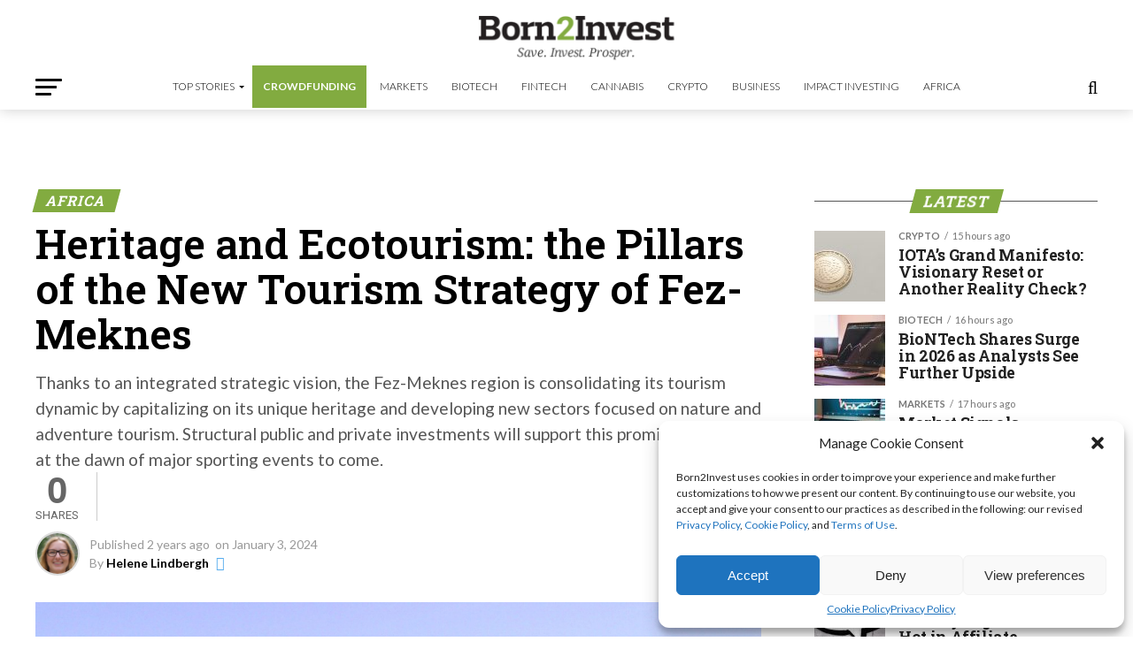

--- FILE ---
content_type: text/html; charset=utf-8
request_url: https://www.google.com/recaptcha/api2/aframe
body_size: 265
content:
<!DOCTYPE HTML><html><head><meta http-equiv="content-type" content="text/html; charset=UTF-8"></head><body><script nonce="d5m39naGd1HjncHEe6hfkQ">/** Anti-fraud and anti-abuse applications only. See google.com/recaptcha */ try{var clients={'sodar':'https://pagead2.googlesyndication.com/pagead/sodar?'};window.addEventListener("message",function(a){try{if(a.source===window.parent){var b=JSON.parse(a.data);var c=clients[b['id']];if(c){var d=document.createElement('img');d.src=c+b['params']+'&rc='+(localStorage.getItem("rc::a")?sessionStorage.getItem("rc::b"):"");window.document.body.appendChild(d);sessionStorage.setItem("rc::e",parseInt(sessionStorage.getItem("rc::e")||0)+1);localStorage.setItem("rc::h",'1769492881008');}}}catch(b){}});window.parent.postMessage("_grecaptcha_ready", "*");}catch(b){}</script></body></html>